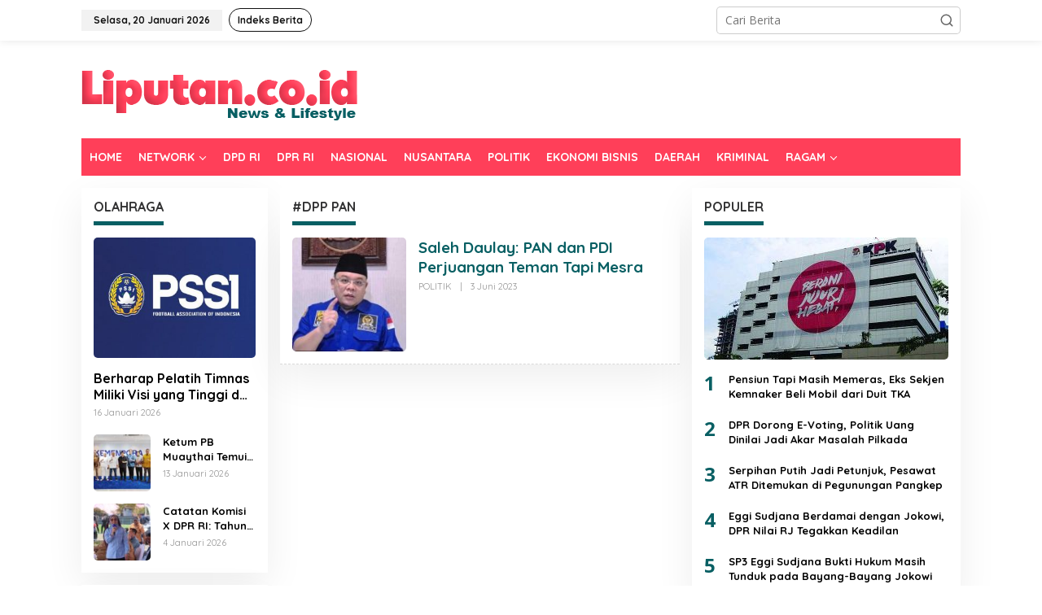

--- FILE ---
content_type: text/html; charset=UTF-8
request_url: https://liputan.co.id/tag/dpp-pan/
body_size: 11744
content:
<!DOCTYPE html>
<html lang="id">
<head itemscope="itemscope" itemtype="https://schema.org/WebSite">
<meta charset="UTF-8">
<meta name="viewport" content="width=device-width, initial-scale=1">
<meta name="theme-color" content="#ff3f59" />
	<link rel="profile" href="https://gmpg.org/xfn/11">

<meta name='robots' content='index, follow, max-image-preview:large, max-snippet:-1, max-video-preview:-1' />
	<style>img:is([sizes="auto" i], [sizes^="auto," i]) { contain-intrinsic-size: 3000px 1500px }</style>
	
	<!-- This site is optimized with the Yoast SEO plugin v26.4 - https://yoast.com/wordpress/plugins/seo/ -->
	<title>#DPP PAN - LIPUTAN.CO.ID</title>
	<link rel="canonical" href="https://liputan.co.id/tag/dpp-pan/" />
	<meta property="og:locale" content="id_ID" />
	<meta property="og:type" content="article" />
	<meta property="og:title" content="#DPP PAN - LIPUTAN.CO.ID" />
	<meta property="og:url" content="https://liputan.co.id/tag/dpp-pan/" />
	<meta property="og:site_name" content="LIPUTAN.CO.ID" />
	<meta name="twitter:card" content="summary_large_image" />
	<script type="application/ld+json" class="yoast-schema-graph">{"@context":"https://schema.org","@graph":[{"@type":"CollectionPage","@id":"https://liputan.co.id/tag/dpp-pan/","url":"https://liputan.co.id/tag/dpp-pan/","name":"#DPP PAN - LIPUTAN.CO.ID","isPartOf":{"@id":"https://liputan.co.id/#website"},"primaryImageOfPage":{"@id":"https://liputan.co.id/tag/dpp-pan/#primaryimage"},"image":{"@id":"https://liputan.co.id/tag/dpp-pan/#primaryimage"},"thumbnailUrl":"https://liputan.co.id/wp-content/uploads/2021/07/Saleh-Partaonan-Dauay-@vaksin.jpg","breadcrumb":{"@id":"https://liputan.co.id/tag/dpp-pan/#breadcrumb"},"inLanguage":"id"},{"@type":"ImageObject","inLanguage":"id","@id":"https://liputan.co.id/tag/dpp-pan/#primaryimage","url":"https://liputan.co.id/wp-content/uploads/2021/07/Saleh-Partaonan-Dauay-@vaksin.jpg","contentUrl":"https://liputan.co.id/wp-content/uploads/2021/07/Saleh-Partaonan-Dauay-@vaksin.jpg","width":1080,"height":729,"caption":"Wakil Ketua Umum DPP PAN. Dr. Saleh Partaonan Daulay. Foto: dokumen redaksi."},{"@type":"BreadcrumbList","@id":"https://liputan.co.id/tag/dpp-pan/#breadcrumb","itemListElement":[{"@type":"ListItem","position":1,"name":"Home","item":"https://liputan.co.id/"},{"@type":"ListItem","position":2,"name":"#DPP PAN"}]},{"@type":"WebSite","@id":"https://liputan.co.id/#website","url":"https://liputan.co.id/","name":"LIPUTAN.CO.ID","description":"News &amp; Lifestyle","potentialAction":[{"@type":"SearchAction","target":{"@type":"EntryPoint","urlTemplate":"https://liputan.co.id/?s={search_term_string}"},"query-input":{"@type":"PropertyValueSpecification","valueRequired":true,"valueName":"search_term_string"}}],"inLanguage":"id"}]}</script>
	<!-- / Yoast SEO plugin. -->


<link rel='dns-prefetch' href='//www.googletagmanager.com' />
<link rel='dns-prefetch' href='//fonts.googleapis.com' />
<link rel="alternate" type="application/rss+xml" title="LIPUTAN.CO.ID &raquo; Feed" href="https://liputan.co.id/feed/" />
<link rel="alternate" type="application/rss+xml" title="LIPUTAN.CO.ID &raquo; Umpan Komentar" href="https://liputan.co.id/comments/feed/" />
<link rel="alternate" type="application/rss+xml" title="LIPUTAN.CO.ID &raquo; #DPP PAN Umpan Tag" href="https://liputan.co.id/tag/dpp-pan/feed/" />
<script type="text/javascript">
/* <![CDATA[ */
window._wpemojiSettings = {"baseUrl":"https:\/\/s.w.org\/images\/core\/emoji\/16.0.1\/72x72\/","ext":".png","svgUrl":"https:\/\/s.w.org\/images\/core\/emoji\/16.0.1\/svg\/","svgExt":".svg","source":{"concatemoji":"https:\/\/liputan.co.id\/wp-includes\/js\/wp-emoji-release.min.js?ver=85674609b4bd96ceb8ab5808d6f290bc"}};
/*! This file is auto-generated */
!function(s,n){var o,i,e;function c(e){try{var t={supportTests:e,timestamp:(new Date).valueOf()};sessionStorage.setItem(o,JSON.stringify(t))}catch(e){}}function p(e,t,n){e.clearRect(0,0,e.canvas.width,e.canvas.height),e.fillText(t,0,0);var t=new Uint32Array(e.getImageData(0,0,e.canvas.width,e.canvas.height).data),a=(e.clearRect(0,0,e.canvas.width,e.canvas.height),e.fillText(n,0,0),new Uint32Array(e.getImageData(0,0,e.canvas.width,e.canvas.height).data));return t.every(function(e,t){return e===a[t]})}function u(e,t){e.clearRect(0,0,e.canvas.width,e.canvas.height),e.fillText(t,0,0);for(var n=e.getImageData(16,16,1,1),a=0;a<n.data.length;a++)if(0!==n.data[a])return!1;return!0}function f(e,t,n,a){switch(t){case"flag":return n(e,"\ud83c\udff3\ufe0f\u200d\u26a7\ufe0f","\ud83c\udff3\ufe0f\u200b\u26a7\ufe0f")?!1:!n(e,"\ud83c\udde8\ud83c\uddf6","\ud83c\udde8\u200b\ud83c\uddf6")&&!n(e,"\ud83c\udff4\udb40\udc67\udb40\udc62\udb40\udc65\udb40\udc6e\udb40\udc67\udb40\udc7f","\ud83c\udff4\u200b\udb40\udc67\u200b\udb40\udc62\u200b\udb40\udc65\u200b\udb40\udc6e\u200b\udb40\udc67\u200b\udb40\udc7f");case"emoji":return!a(e,"\ud83e\udedf")}return!1}function g(e,t,n,a){var r="undefined"!=typeof WorkerGlobalScope&&self instanceof WorkerGlobalScope?new OffscreenCanvas(300,150):s.createElement("canvas"),o=r.getContext("2d",{willReadFrequently:!0}),i=(o.textBaseline="top",o.font="600 32px Arial",{});return e.forEach(function(e){i[e]=t(o,e,n,a)}),i}function t(e){var t=s.createElement("script");t.src=e,t.defer=!0,s.head.appendChild(t)}"undefined"!=typeof Promise&&(o="wpEmojiSettingsSupports",i=["flag","emoji"],n.supports={everything:!0,everythingExceptFlag:!0},e=new Promise(function(e){s.addEventListener("DOMContentLoaded",e,{once:!0})}),new Promise(function(t){var n=function(){try{var e=JSON.parse(sessionStorage.getItem(o));if("object"==typeof e&&"number"==typeof e.timestamp&&(new Date).valueOf()<e.timestamp+604800&&"object"==typeof e.supportTests)return e.supportTests}catch(e){}return null}();if(!n){if("undefined"!=typeof Worker&&"undefined"!=typeof OffscreenCanvas&&"undefined"!=typeof URL&&URL.createObjectURL&&"undefined"!=typeof Blob)try{var e="postMessage("+g.toString()+"("+[JSON.stringify(i),f.toString(),p.toString(),u.toString()].join(",")+"));",a=new Blob([e],{type:"text/javascript"}),r=new Worker(URL.createObjectURL(a),{name:"wpTestEmojiSupports"});return void(r.onmessage=function(e){c(n=e.data),r.terminate(),t(n)})}catch(e){}c(n=g(i,f,p,u))}t(n)}).then(function(e){for(var t in e)n.supports[t]=e[t],n.supports.everything=n.supports.everything&&n.supports[t],"flag"!==t&&(n.supports.everythingExceptFlag=n.supports.everythingExceptFlag&&n.supports[t]);n.supports.everythingExceptFlag=n.supports.everythingExceptFlag&&!n.supports.flag,n.DOMReady=!1,n.readyCallback=function(){n.DOMReady=!0}}).then(function(){return e}).then(function(){var e;n.supports.everything||(n.readyCallback(),(e=n.source||{}).concatemoji?t(e.concatemoji):e.wpemoji&&e.twemoji&&(t(e.twemoji),t(e.wpemoji)))}))}((window,document),window._wpemojiSettings);
/* ]]> */
</script>
<link rel='stylesheet' id='dashicons-css' href='https://liputan.co.id/wp-includes/css/dashicons.min.css?ver=85674609b4bd96ceb8ab5808d6f290bc' type='text/css' media='all' />
<link rel='stylesheet' id='post-views-counter-frontend-css' href='https://liputan.co.id/wp-content/plugins/post-views-counter/css/frontend.css?ver=1.7.0' type='text/css' media='all' />
<style id='wp-emoji-styles-inline-css' type='text/css'>

	img.wp-smiley, img.emoji {
		display: inline !important;
		border: none !important;
		box-shadow: none !important;
		height: 1em !important;
		width: 1em !important;
		margin: 0 0.07em !important;
		vertical-align: -0.1em !important;
		background: none !important;
		padding: 0 !important;
	}
</style>
<link rel='stylesheet' id='newkarma-core-css' href='https://liputan.co.id/wp-content/plugins/newkarma-core/css/newkarma-core.css?ver=2.0.5' type='text/css' media='all' />
<link rel='stylesheet' id='newkarma-fonts-css' href='https://fonts.googleapis.com/css?family=Quicksand%3Aregular%2C700%2C300%7COpen+Sans%3Aregular%2Citalic%2C700%2C600%2C300%26subset%3Dlatin%2C&#038;ver=2.0.7' type='text/css' media='all' />
<link rel='stylesheet' id='newkarma-style-css' href='https://liputan.co.id/wp-content/themes/newkarma/style.css?ver=2.0.7' type='text/css' media='all' />
<style id='newkarma-style-inline-css' type='text/css'>
body{color:#323233;font-family:"Open Sans","Helvetica", Arial;font-weight:500;font-size:14px;}h1.entry-title{color:#ff3f59;}kbd,a.button,button,.button,button.button,input[type="button"],input[type="reset"],input[type="submit"],.tagcloud a,.tagcloud ul,.prevnextpost-links a .prevnextpost,.page-links .page-link-number,ul.page-numbers li span.page-numbers,.sidr,#navigationamp,.gmr_widget_content ul.gmr-tabs,.index-page-numbers,.cat-links-bg{background-color:#ff3f59;}blockquote,a.button,button,.button,button.button,input[type="button"],input[type="reset"],input[type="submit"],.gmr-theme div.sharedaddy h3.sd-title:before,.gmr_widget_content ul.gmr-tabs li a,.bypostauthor > .comment-body{border-color:#ff3f59;}.gmr-meta-topic a,.newkarma-rp-widget .rp-number,.gmr-owl-carousel .gmr-slide-topic a,.tab-comment-number{color:#085f63;}.page-title span,h3.comment-reply-title,.widget-title span,.gmr_widget_content ul.gmr-tabs li a.js-tabs__title-active{border-color:#085f63;}.gmr-menuwrap #primary-menu > li > a:hover,.gmr-menuwrap #primary-menu > li.page_item_has_children:hover > a,.gmr-menuwrap #primary-menu > li.menu-item-has-children:hover > a,.gmr-mainmenu #primary-menu > li:hover > a,.gmr-mainmenu #primary-menu > .current-menu-item > a,.gmr-mainmenu #primary-menu > .current-menu-ancestor > a,.gmr-mainmenu #primary-menu > .current_page_item > a,.gmr-mainmenu #primary-menu > .current_page_ancestor > a{box-shadow:inset 0px -5px 0px 0px#085f63;}.tab-content .newkarma-rp-widget .rp-number,.owl-theme .owl-controls .owl-page.active span{background-color:#085f63;}a{color:#000000;}a:hover,a:focus,a:active{color:#e54e2c;}.site-title a{color:#ff0000;}.site-description{color:#999999;}.gmr-menuwrap,.gmr-sticky .top-header.sticky-menu,.gmr-mainmenu #primary-menu .sub-menu,.gmr-mainmenu #primary-menu .children{background-color:#ff3f59;}#gmr-responsive-menu,.gmr-mainmenu #primary-menu > li > a,.gmr-mainmenu #primary-menu .sub-menu a,.gmr-mainmenu #primary-menu .children a,.sidr ul li ul li a,.sidr ul li a,#navigationamp ul li ul li a,#navigationamp ul li a{color:#ffffff;}.gmr-mainmenu #primary-menu > li.menu-border > a span,.gmr-mainmenu #primary-menu > li.page_item_has_children > a:after,.gmr-mainmenu #primary-menu > li.menu-item-has-children > a:after,.gmr-mainmenu #primary-menu .sub-menu > li.page_item_has_children > a:after,.gmr-mainmenu #primary-menu .sub-menu > li.menu-item-has-children > a:after,.gmr-mainmenu #primary-menu .children > li.page_item_has_children > a:after,.gmr-mainmenu #primary-menu .children > li.menu-item-has-children > a:after{border-color:#ffffff;}#gmr-responsive-menu:hover,.gmr-mainmenu #primary-menu > li:hover > a,.gmr-mainmenu #primary-menu .current-menu-item > a,.gmr-mainmenu #primary-menu .current-menu-ancestor > a,.gmr-mainmenu #primary-menu .current_page_item > a,.gmr-mainmenu #primary-menu .current_page_ancestor > a,.sidr ul li ul li a:hover,.sidr ul li a:hover{color:#ffffff;}.gmr-mainmenu #primary-menu > li.menu-border:hover > a span,.gmr-mainmenu #primary-menu > li.menu-border.current-menu-item > a span,.gmr-mainmenu #primary-menu > li.menu-border.current-menu-ancestor > a span,.gmr-mainmenu #primary-menu > li.menu-border.current_page_item > a span,.gmr-mainmenu #primary-menu > li.menu-border.current_page_ancestor > a span,.gmr-mainmenu #primary-menu > li.page_item_has_children:hover > a:after,.gmr-mainmenu #primary-menu > li.menu-item-has-children:hover > a:after{border-color:#ffffff;}.gmr-mainmenu #primary-menu > li:hover > a,.gmr-mainmenu #primary-menu .current-menu-item > a,.gmr-mainmenu #primary-menu .current-menu-ancestor > a,.gmr-mainmenu #primary-menu .current_page_item > a,.gmr-mainmenu #primary-menu .current_page_ancestor > a{background-color:#00b5b2;}.gmr-secondmenuwrap,.gmr-secondmenu #primary-menu .sub-menu,.gmr-secondmenu #primary-menu .children{background-color:#ffffff;}.gmr-secondmenu #primary-menu > li > a,.gmr-secondmenu #primary-menu .sub-menu a,.gmr-secondmenu #primary-menu .children a{color:#444444;}.gmr-secondmenu #primary-menu > li.page_item_has_children > a:after,.gmr-secondmenu #primary-menu > li.menu-item-has-children > a:after,.gmr-secondmenu #primary-menu .sub-menu > li.page_item_has_children > a:after,.gmr-secondmenu #primary-menu .sub-menu > li.menu-item-has-children > a:after,.gmr-secondmenu #primary-menu .children > li.page_item_has_children > a:after,.gmr-secondmenu #primary-menu .children > li.menu-item-has-children > a:after{border-color:#444444;}.gmr-topnavwrap{background-color:#ffffff;}#gmr-topnavresponsive-menu svg,.gmr-topnavmenu #primary-menu > li > a,.gmr-top-date,.search-trigger .gmr-icon{color:#111111;}.gmr-topnavmenu #primary-menu > li.menu-border > a span,.gmr-topnavmenu #primary-menu > li.page_item_has_children > a:after,.gmr-topnavmenu #primary-menu > li.menu-item-has-children > a:after,.gmr-topnavmenu #primary-menu .sub-menu > li.page_item_has_children > a:after,.gmr-topnavmenu #primary-menu .sub-menu > li.menu-item-has-children > a:after,.gmr-topnavmenu #primary-menu .children > li.page_item_has_children > a:after,.gmr-topnavmenu #primary-menu .children > li.menu-item-has-children > a:after{border-color:#111111;}#gmr-topnavresponsive-menu:hover,.gmr-topnavmenu #primary-menu > li:hover > a,.gmr-topnavmenu #primary-menu .current-menu-item > a,.gmr-topnavmenu #primary-menu .current-menu-ancestor > a,.gmr-topnavmenu #primary-menu .current_page_item > a,.gmr-topnavmenu #primary-menu .current_page_ancestor > a,.gmr-social-icon ul > li > a:hover{color:#ff0000;}.gmr-topnavmenu #primary-menu > li.menu-border:hover > a span,.gmr-topnavmenu #primary-menu > li.menu-border.current-menu-item > a span,.gmr-topnavmenu #primary-menu > li.menu-border.current-menu-ancestor > a span,.gmr-topnavmenu #primary-menu > li.menu-border.current_page_item > a span,.gmr-topnavmenu #primary-menu > li.menu-border.current_page_ancestor > a span,.gmr-topnavmenu #primary-menu > li.page_item_has_children:hover > a:after,.gmr-topnavmenu #primary-menu > li.menu-item-has-children:hover > a:after{border-color:#ff0000;}.gmr-owl-carousel .gmr-slide-title a{color:#ffffff;}.gmr-owl-carousel .item:hover .gmr-slide-title a{color:#cccccc;}.site-main-single{background-color:#ffffff;}.gmr-related-infinite .view-more-button:hover{color:#ffffff;}.site-main-archive{background-color:#ffffff;}ul.page-numbers li span.page-numbers{color:#ffffff;}.site-main-archive,a.read-more{color:#323233;}.site-main-archive h2.entry-title a,.site-main-archive .gmr-ajax-text{color:#085f63;}.site-main-archive .gmr-archive:hover h2.entry-title a{color:#ff3f59;}.gmr-focus-news.gmr-focus-gallery h2.entry-title a,.item .gmr-slide-title a,.newkarma-rp-widget .gmr-rp-bigthumbnail .gmr-rp-bigthumb-content .title-bigthumb{color:#ffffff;}.gmr-focus-news.gmr-focus-gallery:hover h2.entry-title a,.item:hover .gmr-slide-title a,.newkarma-rp-widget .gmr-rp-bigthumbnail:hover .gmr-rp-bigthumb-content .title-bigthumb{color:#ffff00;}h1,h2,h3,h4,h5,h6,.heading-font,.menu,.rp-title,.rsswidget,.gmr-metacontent,.gmr-metacontent-single,.gmr-ajax-text,.view-more-button,ul.single-social-icon li.social-text,.page-links,.gmr-top-date,ul.page-numbers li{font-family:"Quicksand","Helvetica", Arial;}.entry-content-single{font-size:16px;}h1{font-size:30px;}h2{font-size:26px;}h3{font-size:24px;}h4{font-size:22px;}h5{font-size:20px;}h6{font-size:18px;}.site-footer{background-color:#ff3f59;color:#ffffff;}ul.footer-social-icon li a{color:#ffffff;}ul.footer-social-icon li a,.footer-content{border-color:#ffffff;}ul.footer-social-icon li a:hover{color:#999;border-color:#999;}.site-footer a{color:#d7d7d7;}.site-footer a:hover{color:#999;}
</style>

<!-- Potongan tag Google (gtag.js) ditambahkan oleh Site Kit -->
<!-- Snippet Google Analytics telah ditambahkan oleh Site Kit -->
<script type="text/javascript" src="https://www.googletagmanager.com/gtag/js?id=GT-57SQGTT" id="google_gtagjs-js" async></script>
<script type="text/javascript" id="google_gtagjs-js-after">
/* <![CDATA[ */
window.dataLayer = window.dataLayer || [];function gtag(){dataLayer.push(arguments);}
gtag("set","linker",{"domains":["liputan.co.id"]});
gtag("js", new Date());
gtag("set", "developer_id.dZTNiMT", true);
gtag("config", "GT-57SQGTT");
/* ]]> */
</script>
<link rel="https://api.w.org/" href="https://liputan.co.id/wp-json/" /><link rel="alternate" title="JSON" type="application/json" href="https://liputan.co.id/wp-json/wp/v2/tags/25487" /><meta name="generator" content="Site Kit by Google 1.166.0" /><script async src="https://pagead2.googlesyndication.com/pagead/js/adsbygoogle.js?client=ca-pub-9122401333086795"
     crossorigin="anonymous"></script>

<!-- Facebook Pixel Code -->
<script>
!function(f,b,e,v,n,t,s)
{if(f.fbq)return;n=f.fbq=function(){n.callMethod?
n.callMethod.apply(n,arguments):n.queue.push(arguments)};
if(!f._fbq)f._fbq=n;n.push=n;n.loaded=!0;n.version='2.0';
n.queue=[];t=b.createElement(e);t.async=!0;
t.src=v;s=b.getElementsByTagName(e)[0];
s.parentNode.insertBefore(t,s)}(window, document,'script',
'https://connect.facebook.net/en_US/fbevents.js');
fbq('init', '1204996129862627');
fbq('track', 'PageView');
</script>
<noscript><img height="1" width="1" style="display:none"
src="https://www.facebook.com/tr?id=1204996129862627&ev=PageView&noscript=1"
/></noscript>
<!-- End Facebook Pixel Code -->      <meta name="onesignal" content="wordpress-plugin"/>
            <script>

      window.OneSignalDeferred = window.OneSignalDeferred || [];

      OneSignalDeferred.push(function(OneSignal) {
        var oneSignal_options = {};
        window._oneSignalInitOptions = oneSignal_options;

        oneSignal_options['serviceWorkerParam'] = { scope: '/' };
oneSignal_options['serviceWorkerPath'] = 'OneSignalSDKWorker.js.php';

        OneSignal.Notifications.setDefaultUrl("https://liputan.co.id");

        oneSignal_options['wordpress'] = true;
oneSignal_options['appId'] = '3150137b-de60-4f65-ac5e-2f3ed010584e';
oneSignal_options['allowLocalhostAsSecureOrigin'] = true;
oneSignal_options['welcomeNotification'] = { };
oneSignal_options['welcomeNotification']['disable'] = true;
oneSignal_options['path'] = "https://liputan.co.id/wp-content/plugins/onesignal-free-web-push-notifications/sdk_files/";
oneSignal_options['persistNotification'] = true;
oneSignal_options['promptOptions'] = { };
oneSignal_options['promptOptions']['actionMessage'] = "Dapatkan Update Berita Terbaru Klik Berlangganan";
oneSignal_options['promptOptions']['acceptButtonText'] = "Berlangganan";
oneSignal_options['promptOptions']['cancelButtonText'] = "Tidak";
oneSignal_options['promptOptions']['siteName'] = "https://www.liputan.co.id";
              OneSignal.init(window._oneSignalInitOptions);
              OneSignal.Slidedown.promptPush()      });

      function documentInitOneSignal() {
        var oneSignal_elements = document.getElementsByClassName("OneSignal-prompt");

        var oneSignalLinkClickHandler = function(event) { OneSignal.Notifications.requestPermission(); event.preventDefault(); };        for(var i = 0; i < oneSignal_elements.length; i++)
          oneSignal_elements[i].addEventListener('click', oneSignalLinkClickHandler, false);
      }

      if (document.readyState === 'complete') {
           documentInitOneSignal();
      }
      else {
           window.addEventListener("load", function(event){
               documentInitOneSignal();
          });
      }
    </script>
<style type="text/css" id="custom-background-css">
body.custom-background { background-color: #ffffff; }
</style>
	<link rel="icon" href="https://liputan.co.id/wp-content/uploads/2019/03/cropped-LOGO-LIPUTAN-L-copy-2-32x32.jpg" sizes="32x32" />
<link rel="icon" href="https://liputan.co.id/wp-content/uploads/2019/03/cropped-LOGO-LIPUTAN-L-copy-2-192x192.jpg" sizes="192x192" />
<link rel="apple-touch-icon" href="https://liputan.co.id/wp-content/uploads/2019/03/cropped-LOGO-LIPUTAN-L-copy-2-180x180.jpg" />
<meta name="msapplication-TileImage" content="https://liputan.co.id/wp-content/uploads/2019/03/cropped-LOGO-LIPUTAN-L-copy-2-270x270.jpg" />
		<style type="text/css" id="wp-custom-css">
			.newkarma-rp-widget .rp-number{
    background-color: #085f6300;
}

.tab-content .newkarma-rp-widget .rp-number {
    color: #085f63 !important;
    background-color: #085f6300;
    width: 28px;
    height: 28px;
    line-height: 28px;
    text-align: center;
    -webkit-border-radius: 50% !important;
    -moz-border-radius: 50% !important;
    border-radius: 50% !important;
    font-weight: 800 !important;
    font-size: 24px !important;
}

h2.entry-title {
    font-size: 19px;
}

@media (max-width: 767px){
.entry-header h1.title, .entry-header h1.entry-title {
    font-size: 24px;
    line-height: 26px;
    /* font-weight: 700; */
}
}

div.pop-inside {
    background-color: #f9f9f9;
}

wpra-item-list.rss-aggregator  {
    background-color: #f9f9f9;
}

img {
    border-radius: 5px;
}		</style>
		</head>

<body class="archive tag tag-dpp-pan tag-25487 custom-background wp-theme-newkarma gmr-theme gmr-sticky group-blog hfeed" itemscope="itemscope" itemtype="https://schema.org/WebPage">

<a class="skip-link screen-reader-text" href="#main">Lewati ke konten</a>


<div class="gmr-topnavwrap clearfix">
	<div class="container-topnav">
		<div class="list-flex">
								<div class="row-flex gmr-table-date">
						<span class="gmr-top-date" data-lang="id"></span>
					</div>
					
			<div class="row-flex gmr-table-menu">
								<a id="gmr-topnavresponsive-menu" href="#menus" title="Menus" rel="nofollow"><svg xmlns="http://www.w3.org/2000/svg" xmlns:xlink="http://www.w3.org/1999/xlink" aria-hidden="true" role="img" width="1em" height="1em" preserveAspectRatio="xMidYMid meet" viewBox="0 0 24 24"><path d="M4 6h16v2H4zm0 5h16v2H4zm0 5h16v2H4z" fill="currentColor"/></svg></a>
				<div class="close-topnavmenu-wrap"><a id="close-topnavmenu-button" rel="nofollow" href="#"><svg xmlns="http://www.w3.org/2000/svg" xmlns:xlink="http://www.w3.org/1999/xlink" aria-hidden="true" role="img" width="1em" height="1em" preserveAspectRatio="xMidYMid meet" viewBox="0 0 1024 1024"><path d="M685.4 354.8c0-4.4-3.6-8-8-8l-66 .3L512 465.6l-99.3-118.4l-66.1-.3c-4.4 0-8 3.5-8 8c0 1.9.7 3.7 1.9 5.2l130.1 155L340.5 670a8.32 8.32 0 0 0-1.9 5.2c0 4.4 3.6 8 8 8l66.1-.3L512 564.4l99.3 118.4l66 .3c4.4 0 8-3.5 8-8c0-1.9-.7-3.7-1.9-5.2L553.5 515l130.1-155c1.2-1.4 1.8-3.3 1.8-5.2z" fill="currentColor"/><path d="M512 65C264.6 65 64 265.6 64 513s200.6 448 448 448s448-200.6 448-448S759.4 65 512 65zm0 820c-205.4 0-372-166.6-372-372s166.6-372 372-372s372 166.6 372 372s-166.6 372-372 372z" fill="currentColor"/></svg></a></div>
				<nav id="site-navigation" class="gmr-topnavmenu pull-right" role="navigation" itemscope="itemscope" itemtype="https://schema.org/SiteNavigationElement">
					<ul id="primary-menu" class="menu"><li id="menu-item-1368306" class="menu-border menu-item menu-item-type-post_type menu-item-object-page menu-item-1368306"><a href="https://liputan.co.id/indeks-berita/" itemprop="url"><span itemprop="name">Indeks Berita</span></a></li>
</ul>				</nav><!-- #site-navigation -->
							</div>
			<div class="row-flex gmr-menu-mobile-wrap text-center">
				<div class="only-mobile gmr-mobilelogo"><div class="gmr-logo"><a href="https://liputan.co.id/" class="custom-logo-link" itemprop="url" title="LIPUTAN.CO.ID"><img src="https://liputan.co.id/wp-content/uploads/2019/06/logo-liputan.png" alt="LIPUTAN.CO.ID" title="LIPUTAN.CO.ID" /></a></div></div>			</div>
			<div class="row-flex gmr-table-search last-row">
									<div class="gmr-search-btn">
								<a id="search-menu-button" class="topnav-button gmr-search-icon" href="#" rel="nofollow"><svg xmlns="http://www.w3.org/2000/svg" aria-hidden="true" role="img" width="1em" height="1em" preserveAspectRatio="xMidYMid meet" viewBox="0 0 24 24"><path fill="none" stroke="currentColor" stroke-linecap="round" stroke-width="2" d="m21 21l-4.486-4.494M19 10.5a8.5 8.5 0 1 1-17 0a8.5 8.5 0 0 1 17 0Z"/></svg></a>
								<div id="search-dropdown-container" class="search-dropdown search">
								<form method="get" class="gmr-searchform searchform" action="https://liputan.co.id/">
									<input type="text" name="s" id="s" placeholder="Cari Berita" />
								</form>
								</div>
							</div><div class="gmr-search">
							<form method="get" class="gmr-searchform searchform" action="https://liputan.co.id/">
								<input type="text" name="s" id="s" placeholder="Cari Berita" />
								<button type="submit" role="button" aria-label="Submit" class="gmr-search-submit"><svg xmlns="http://www.w3.org/2000/svg" xmlns:xlink="http://www.w3.org/1999/xlink" aria-hidden="true" role="img" width="1em" height="1em" preserveAspectRatio="xMidYMid meet" viewBox="0 0 24 24"><g fill="none" stroke="currentColor" stroke-width="2" stroke-linecap="round" stroke-linejoin="round"><circle cx="11" cy="11" r="8"/><path d="M21 21l-4.35-4.35"/></g></svg></button>
							</form>
						</div>			</div>
		</div>

			</div>
</div>

	<div class="container">
		<div class="clearfix gmr-headwrapper">
			<div class="gmr-logo"><a href="https://liputan.co.id/" class="custom-logo-link" itemprop="url" title="LIPUTAN.CO.ID"><img src="https://liputan.co.id/wp-content/uploads/2019/06/logo-liputan.png" alt="LIPUTAN.CO.ID" title="LIPUTAN.CO.ID" /></a></div>					</div>
	</div>

	<header id="masthead" class="site-header" role="banner" itemscope="itemscope" itemtype="https://schema.org/WPHeader">
		<div class="top-header">
			<div class="container">
				<div class="gmr-menuwrap clearfix">
					<nav id="site-navigation" class="gmr-mainmenu" role="navigation" itemscope="itemscope" itemtype="https://schema.org/SiteNavigationElement">
						<ul id="primary-menu" class="menu"><li id="menu-item-1459232" class="menu-item menu-item-type-custom menu-item-object-custom menu-item-home menu-item-1459232"><a href="https://liputan.co.id/" itemprop="url"><span itemprop="name">HOME</span></a></li>
<li id="menu-item-1381474" class="menu-item menu-item-type-custom menu-item-object-custom menu-item-has-children menu-item-1381474"><a href="#" itemprop="url"><span itemprop="name">NETWORK</span></a>
<ul class="sub-menu">
	<li id="menu-item-1389138" class="menu-item menu-item-type-custom menu-item-object-custom menu-item-1389138"><a href="http://maluku.liputan.co.id" itemprop="url"><span itemprop="name">LIPUTAN MALUKU</span></a></li>
	<li id="menu-item-1381475" class="menu-item menu-item-type-custom menu-item-object-custom menu-item-1381475"><a href="http://malteng.liputan.co.id" itemprop="url"><span itemprop="name">LIPUTAN MALTENG</span></a></li>
	<li id="menu-item-1381476" class="menu-item menu-item-type-custom menu-item-object-custom menu-item-1381476"><a href="http://sula.liputan.co.id" itemprop="url"><span itemprop="name">LIPUTAN SULA</span></a></li>
	<li id="menu-item-1381477" class="menu-item menu-item-type-custom menu-item-object-custom menu-item-1381477"><a href="http://sbb.liputan.co.id" itemprop="url"><span itemprop="name">LIPUTAN SBB</span></a></li>
	<li id="menu-item-1381478" class="menu-item menu-item-type-custom menu-item-object-custom menu-item-1381478"><a href="http://sbt.liputan.co.id" itemprop="url"><span itemprop="name">LIPUTAN SBT</span></a></li>
	<li id="menu-item-1381479" class="menu-item menu-item-type-custom menu-item-object-custom menu-item-1381479"><a href="http://buru.liputan.co.id" itemprop="url"><span itemprop="name">LIPUTAN BURU</span></a></li>
	<li id="menu-item-1381480" class="menu-item menu-item-type-custom menu-item-object-custom menu-item-1381480"><a href="http://kilasmaluku.liputan.co.id" itemprop="url"><span itemprop="name">KILAS MALUKU</span></a></li>
</ul>
</li>
<li id="menu-item-188890" class="menu-item menu-item-type-taxonomy menu-item-object-category menu-item-188890"><a href="https://liputan.co.id/category/dpd-ri/" itemprop="url"><span itemprop="name">DPD RI</span></a></li>
<li id="menu-item-1406195" class="menu-item menu-item-type-taxonomy menu-item-object-category menu-item-1406195"><a href="https://liputan.co.id/category/dpr-ri/" itemprop="url"><span itemprop="name">DPR RI</span></a></li>
<li id="menu-item-185187" class="mega-dropdown menu-item menu-item-type-taxonomy menu-item-object-category menu-item-185187"><a href="https://liputan.co.id/category/nasional/" itemprop="url"><span itemprop="name">NASIONAL</span></a></li>
<li id="menu-item-185188" class="mega-dropdown menu-item menu-item-type-taxonomy menu-item-object-category menu-item-185188"><a href="https://liputan.co.id/category/nusantara/" itemprop="url"><span itemprop="name">NUSANTARA</span></a></li>
<li id="menu-item-1368292" class="menu-item menu-item-type-taxonomy menu-item-object-category menu-item-1368292"><a href="https://liputan.co.id/category/politik/" itemprop="url"><span itemprop="name">POLITIK</span></a></li>
<li id="menu-item-1368293" class="menu-item menu-item-type-taxonomy menu-item-object-category menu-item-1368293"><a href="https://liputan.co.id/category/ekonomi-bisnis/" itemprop="url"><span itemprop="name">EKONOMI BISNIS</span></a></li>
<li id="menu-item-1427126" class="menu-item menu-item-type-taxonomy menu-item-object-category menu-item-1427126"><a href="https://liputan.co.id/category/daerah/" itemprop="url"><span itemprop="name">DAERAH</span></a></li>
<li id="menu-item-1427127" class="menu-item menu-item-type-taxonomy menu-item-object-category menu-item-1427127"><a href="https://liputan.co.id/category/kriminal/" itemprop="url"><span itemprop="name">KRIMINAL</span></a></li>
<li id="menu-item-1427128" class="menu-item menu-item-type-custom menu-item-object-custom menu-item-has-children menu-item-1427128"><a href="#" itemprop="url"><span itemprop="name">RAGAM</span></a>
<ul class="sub-menu">
	<li id="menu-item-185189" class="mega-dropdown menu-item menu-item-type-taxonomy menu-item-object-category menu-item-185189"><a href="https://liputan.co.id/category/olahraga/" itemprop="url"><span itemprop="name">OLAHRAGA</span></a></li>
	<li id="menu-item-185191" class="mega-dropdown menu-item menu-item-type-taxonomy menu-item-object-category menu-item-185191"><a href="https://liputan.co.id/category/teknologi/" itemprop="url"><span itemprop="name">TEKNOLOGI</span></a></li>
	<li id="menu-item-185186" class="mega-dropdown menu-item menu-item-type-taxonomy menu-item-object-category menu-item-185186"><a href="https://liputan.co.id/category/gayahidup/" itemprop="url"><span itemprop="name">GAYA HIDUP</span></a></li>
	<li id="menu-item-1427129" class="menu-item menu-item-type-taxonomy menu-item-object-category menu-item-1427129"><a href="https://liputan.co.id/category/hiburan/" itemprop="url"><span itemprop="name">HIBURAN</span></a></li>
	<li id="menu-item-1455118" class="menu-item menu-item-type-taxonomy menu-item-object-category menu-item-1455118"><a href="https://liputan.co.id/category/foto/" itemprop="url"><span itemprop="name">FOTO</span></a></li>
</ul>
</li>
</ul>					</nav><!-- #site-navigation -->
				</div>
							</div>
		</div><!-- .top-header -->
	</header><!-- #masthead -->


<div class="site inner-wrap" id="site-container">
		<div id="content" class="gmr-content">
				<div class="container">
			<div class="row">

<div id="primary" class="content-area col-md-content">

			
		<div class="row">
<aside id="secondary" class="widget-area col-md-sb-l pos-sticky" role="complementary" >
	<div id="newkarma-rp-2" class="widget newkarma-widget-post"><h3 class="widget-title"><span>OLAHRAGA</span></h3>
			<div class="newkarma-rp-widget">
				<div class="newkarma-rp">
					<ul>
														<li class="has-post-thumbnail clearfix">
									<div class="content-big-thumbnail"><a href="https://liputan.co.id/2026/01/berharap-pelatih-timnas-miliki-visi-yang-tinggi-dan-ideal/" itemprop="url" title="Tautan ke: Berharap Pelatih Timnas Miliki Visi yang Tinggi dan Ideal" rel="bookmark"><img width="240" height="178" src="https://liputan.co.id/wp-content/uploads/2018/10/Logo-PSSI.jpg" class="attachment-large size-large wp-post-image" alt="" decoding="async" srcset="https://liputan.co.id/wp-content/uploads/2018/10/Logo-PSSI.jpg 670w, https://liputan.co.id/wp-content/uploads/2018/10/Logo-PSSI-300x223.jpg 300w" sizes="(max-width: 240px) 100vw, 240px" title="Logo PSSI" /></a></div>								<div class="gmr-rp-big-content">
									<a href="https://liputan.co.id/2026/01/berharap-pelatih-timnas-miliki-visi-yang-tinggi-dan-ideal/" class="rp-title" itemprop="url" title="Tautan ke: Berharap Pelatih Timnas Miliki Visi yang Tinggi dan Ideal">Berharap Pelatih Timnas Miliki Visi yang Tinggi dan Ideal</a>									<div class="gmr-metacontent">
										<div class="date-links">16 Januari 2026</div>									</div>
								</div>
							</li>
																						<li class="has-post-thumbnail clearfix">
									<div class="content-thumbnail"><a href="https://liputan.co.id/2026/01/ketum-pb-muaythai-temui-menpora-laporkan-agenda-kerja-olahraga-muaythai/" itemprop="url" title="Tautan ke: Ketum PB Muaythai Temui Menpora, Laporkan Agenda Kerja Olahraga Muaythai" rel="bookmark"><img width="90" height="90" src="https://liputan.co.id/wp-content/uploads/2026/01/LaNyalla-Muaythai-90x90.jpg" class="attachment-thumbnail size-thumbnail wp-post-image" alt="" decoding="async" srcset="https://liputan.co.id/wp-content/uploads/2026/01/LaNyalla-Muaythai-90x90.jpg 90w, https://liputan.co.id/wp-content/uploads/2026/01/LaNyalla-Muaythai-150x150.jpg 150w" sizes="(max-width: 90px) 100vw, 90px" title="LaNyalla Muaythai" /></a></div>								<div class="gmr-rp-content">
									<a href="https://liputan.co.id/2026/01/ketum-pb-muaythai-temui-menpora-laporkan-agenda-kerja-olahraga-muaythai/" class="rp-title" itemprop="url" title="Tautan ke: Ketum PB Muaythai Temui Menpora, Laporkan Agenda Kerja Olahraga Muaythai">Ketum PB Muaythai Temui Menpora, Laporkan Agenda Kerja Olahraga Muaythai</a>									<div class="gmr-metacontent">
										<div class="date-links">13 Januari 2026</div>									</div>
								</div>
							</li>
																						<li class="has-post-thumbnail clearfix">
									<div class="content-thumbnail"><a href="https://liputan.co.id/2026/01/catatan-komisi-x-dpr-ri-tahun-baru-pelatih-baru-era-baru-sepak-bola-nasional/" itemprop="url" title="Tautan ke: Catatan Komisi X DPR RI: Tahun Baru, Pelatih Baru, Era Baru Sepak Bola Nasional" rel="bookmark"><img width="90" height="90" src="https://liputan.co.id/wp-content/uploads/2026/01/Hetifah-Sjaifudian-90x90.jpg" class="attachment-thumbnail size-thumbnail wp-post-image" alt="" decoding="async" srcset="https://liputan.co.id/wp-content/uploads/2026/01/Hetifah-Sjaifudian-90x90.jpg 90w, https://liputan.co.id/wp-content/uploads/2026/01/Hetifah-Sjaifudian-150x150.jpg 150w" sizes="(max-width: 90px) 100vw, 90px" title="Hetifah Sjaifudian" /></a></div>								<div class="gmr-rp-content">
									<a href="https://liputan.co.id/2026/01/catatan-komisi-x-dpr-ri-tahun-baru-pelatih-baru-era-baru-sepak-bola-nasional/" class="rp-title" itemprop="url" title="Tautan ke: Catatan Komisi X DPR RI: Tahun Baru, Pelatih Baru, Era Baru Sepak Bola Nasional">Catatan Komisi X DPR RI: Tahun Baru, Pelatih Baru, Era Baru Sepak Bola Nasional</a>									<div class="gmr-metacontent">
										<div class="date-links">4 Januari 2026</div>									</div>
								</div>
							</li>
																			</ul>
				</div>
			</div>
		</div><div id="newkarma-rp-4" class="widget newkarma-widget-post"><h3 class="widget-title"><span>TEKNO</span></h3>			<div class="newkarma-rp-widget">
				<div class="newkarma-rp">
					<ul>
													<li class="has-post-thumbnail clearfix">
								<div class="content-thumbnail"><a href="https://liputan.co.id/2025/08/luncurkan-jdih-ios-produk-hukum-dpd-ri-ada-dalam-genggaman/" itemprop="url" title="Tautan ke: Luncurkan JDIH iOS, Produk Hukum DPD RI Ada Dalam Genggaman" rel="bookmark"><img width="90" height="90" src="https://liputan.co.id/wp-content/uploads/2025/08/M-Iqbal-90x90.jpg" class="attachment-thumbnail size-thumbnail wp-post-image" alt="" decoding="async" srcset="https://liputan.co.id/wp-content/uploads/2025/08/M-Iqbal-90x90.jpg 90w, https://liputan.co.id/wp-content/uploads/2025/08/M-Iqbal-150x150.jpg 150w" sizes="(max-width: 90px) 100vw, 90px" title="M Iqbal" /></a></div>								<div class="gmr-rp-content">
									<a href="https://liputan.co.id/2025/08/luncurkan-jdih-ios-produk-hukum-dpd-ri-ada-dalam-genggaman/" class="rp-title" itemprop="url" title="Tautan ke: Luncurkan JDIH iOS, Produk Hukum DPD RI Ada Dalam Genggaman">Luncurkan JDIH iOS, Produk Hukum DPD RI Ada Dalam Genggaman</a>									<div class="gmr-metacontent">
										<div class="date-links">4 Agustus 2025</div>									</div>
								</div>
							</li>
														<li class="has-post-thumbnail clearfix">
								<div class="content-thumbnail"><a href="https://liputan.co.id/2024/09/kemhan-launching-ceremony-kapal-bho-ocean-going/" itemprop="url" title="Tautan ke: Kemhan Launching Ceremony Kapal BHO Ocean Going" rel="bookmark"><img width="90" height="90" src="https://liputan.co.id/wp-content/uploads/2024/09/Kapal-Bantu-Hidro-Oseanografi-90x90.jpg" class="attachment-thumbnail size-thumbnail wp-post-image" alt="" decoding="async" srcset="https://liputan.co.id/wp-content/uploads/2024/09/Kapal-Bantu-Hidro-Oseanografi-90x90.jpg 90w, https://liputan.co.id/wp-content/uploads/2024/09/Kapal-Bantu-Hidro-Oseanografi-150x150.jpg 150w" sizes="(max-width: 90px) 100vw, 90px" title="Kapal Bantu Hidro Oseanografi" /></a></div>								<div class="gmr-rp-content">
									<a href="https://liputan.co.id/2024/09/kemhan-launching-ceremony-kapal-bho-ocean-going/" class="rp-title" itemprop="url" title="Tautan ke: Kemhan Launching Ceremony Kapal BHO Ocean Going">Kemhan Launching Ceremony Kapal BHO Ocean Going</a>									<div class="gmr-metacontent">
										<div class="date-links">25 September 2024</div>									</div>
								</div>
							</li>
														<li class="has-post-thumbnail clearfix">
								<div class="content-thumbnail"><a href="https://liputan.co.id/2024/05/bamsoet-kukuhkan-pb-persatuan-robotik-seluruh-indonesia/" itemprop="url" title="Tautan ke: Bamsoet Kukuhkan PB Persatuan Robotik Seluruh Indonesia" rel="bookmark"><img width="90" height="90" src="https://liputan.co.id/wp-content/uploads/2024/05/Dwi-Nugroho-Marsudianto-Wahyu-Hidayat-Bambang-Soesatyo-90x90.jpg" class="attachment-thumbnail size-thumbnail wp-post-image" alt="" decoding="async" srcset="https://liputan.co.id/wp-content/uploads/2024/05/Dwi-Nugroho-Marsudianto-Wahyu-Hidayat-Bambang-Soesatyo-90x90.jpg 90w, https://liputan.co.id/wp-content/uploads/2024/05/Dwi-Nugroho-Marsudianto-Wahyu-Hidayat-Bambang-Soesatyo-150x150.jpg 150w" sizes="(max-width: 90px) 100vw, 90px" title="Dwi Nugroho Marsudianto Wahyu Hidayat Bambang Soesatyo" /></a></div>								<div class="gmr-rp-content">
									<a href="https://liputan.co.id/2024/05/bamsoet-kukuhkan-pb-persatuan-robotik-seluruh-indonesia/" class="rp-title" itemprop="url" title="Tautan ke: Bamsoet Kukuhkan PB Persatuan Robotik Seluruh Indonesia">Bamsoet Kukuhkan PB Persatuan Robotik Seluruh Indonesia</a>									<div class="gmr-metacontent">
										<div class="date-links">17 Mei 2024</div>									</div>
								</div>
							</li>
												</ul>
				</div>
			</div>
			</div></aside><!-- #secondary -->
<div class="col-md-content-c">	
	<h1 class="page-title" itemprop="headline"><span>#DPP PAN</span></h1>
	<main id="main" class="site-main site-main-archive gmr-infinite-selector" role="main">

	<div id="gmr-main-load">
<article id="post-1452698" class="gmr-smallthumb clearfix item-infinite post-1452698 post type-post status-publish format-standard has-post-thumbnail category-politik tag-dpp-pan tag-pertemuan-pdi-perjuangan-dan-pan tag-saleh-partaonan-daulay tag-pdi-perjuangan" itemscope="itemscope" itemtype="https://schema.org/CreativeWork">

	<div class="gmr-box-content hentry gmr-archive clearfix">

		<div class="content-thumbnail"><a href="https://liputan.co.id/2023/06/saleh-daulay-pan-dan-pdi-perjuangan-teman-tapi-mesra/" itemprop="url" title="Tautan ke: Saleh Daulay: PAN dan PDI Perjuangan Teman Tapi Mesra" rel="bookmark"><img width="150" height="150" src="https://liputan.co.id/wp-content/uploads/2021/07/Saleh-Partaonan-Dauay-@vaksin-150x150.jpg" class="attachment-medium size-medium wp-post-image" alt="" itemprop="image" decoding="async" srcset="https://liputan.co.id/wp-content/uploads/2021/07/Saleh-Partaonan-Dauay-@vaksin-150x150.jpg 150w, https://liputan.co.id/wp-content/uploads/2021/07/Saleh-Partaonan-Dauay-@vaksin-90x90.jpg 90w, https://liputan.co.id/wp-content/uploads/2021/07/Saleh-Partaonan-Dauay-@vaksin-200x200.jpg 200w" sizes="(max-width: 150px) 100vw, 150px" title="Saleh Partaonan Dauay @vaksin" /></a></div>
		<div class="item-article">
			
			<header class="entry-header">
				<h2 class="entry-title" itemprop="headline">
					<a href="https://liputan.co.id/2023/06/saleh-daulay-pan-dan-pdi-perjuangan-teman-tapi-mesra/" itemscope="itemscope" itemtype="https://schema.org/url" title="Tautan ke: Saleh Daulay: PAN dan PDI Perjuangan Teman Tapi Mesra" rel="bookmark">Saleh Daulay: PAN dan PDI Perjuangan Teman Tapi Mesra</a>				</h2>

			</header><!-- .entry-header -->

			<div class="entry-meta">
				<div class="gmr-metacontent"><span class="cat-links"><a href="https://liputan.co.id/category/politik/" rel="category tag">POLITIK</a></span><span class="posted-on"><span class="byline">|</span><time class="entry-date published updated" itemprop="dateModified" datetime="2023-06-03T14:32:44+07:00">3 Juni 2023</time></span><span class="screen-reader-text">oleh <span class="entry-author vcard screen-reader-text" itemprop="author" itemscope="itemscope" itemtype="https://schema.org/person"><a class="url fn n" href="https://liputan.co.id/author/zulfasli/" title="Tautan ke: zul fasli" itemprop="url"><span itemprop="name">zul fasli</span></a></span></span></div>			</div><!-- .entry-meta -->

			<div class="entry-content entry-content-archive" itemprop="text">
							</div><!-- .entry-content -->

		</div><!-- .item-article -->

	
	</div><!-- .gmr-box-content -->

</article><!-- #post-## -->
</div><div class="inf-pagination"></div>
			<div class="text-center gmr-newinfinite">
				<div class="page-load-status">
					<div class="loader-ellips infinite-scroll-request gmr-ajax-load-wrapper gmr-loader">
						<div class="gmr-ajax-wrap">
							<div class="gmr-ajax-loader">
								<div></div>
								<div></div>
							</div>
						</div>
					</div>
					<p class="infinite-scroll-last">Tidak Ada Lagi Postingan yang Tersedia.</p>
					<p class="infinite-scroll-error">Tidak ada lagi halaman untuk dimuat.</p>
				</div><p><button class="view-more-button heading-text">Lihat Selengkapnya</button></p>
			</div>
			
	</main><!-- #main -->
	</div>
		</div></div><!-- #primary -->


<aside id="secondary" class="widget-area col-md-sb-r pos-sticky" role="complementary" >
	<div id="newkarma-mostview-2" class="widget newkarma-widget-post"><h3 class="widget-title"><span>POPULER</span></h3>			<div class="newkarma-rp-widget">
				<div class="newkarma-rp">
					<ul>
													<li class="has-post-thumbnail clearfix">
								<div class="content-big-thumbnail"><a href="https://liputan.co.id/2026/01/pensiun-tapi-masih-memeras-eks-sekjen-kemnaker-beli-mobil-dari-duit-tka/" itemprop="url" title="Tautan ke: Pensiun Tapi Masih Memeras, Eks Sekjen Kemnaker Beli Mobil dari Duit TKA" rel="bookmark"><img width="300" height="150" src="https://liputan.co.id/wp-content/uploads/2019/05/Gedung-KPK.jpg" class="attachment-large size-large wp-post-image" alt="" decoding="async" loading="lazy" srcset="https://liputan.co.id/wp-content/uploads/2019/05/Gedung-KPK.jpg 600w, https://liputan.co.id/wp-content/uploads/2019/05/Gedung-KPK-300x150.jpg 300w" sizes="auto, (max-width: 300px) 100vw, 300px" title="Gedung-KPK" /></a></div>								<div class="rp-number pull-left">1</div>
								<div class="gmr-rp-number-content">
									<a href="https://liputan.co.id/2026/01/pensiun-tapi-masih-memeras-eks-sekjen-kemnaker-beli-mobil-dari-duit-tka/" class="rp-title" itemprop="url" title="Tautan ke: Pensiun Tapi Masih Memeras, Eks Sekjen Kemnaker Beli Mobil dari Duit TKA">Pensiun Tapi Masih Memeras, Eks Sekjen Kemnaker Beli Mobil dari Duit TKA</a>									<div class="gmr-metacontent">
																			</div>
								</div>
							</li>
																					<li>
								<div class="rp-number pull-left">2</div>
								<div class="gmr-rp-number-content">
									<a href="https://liputan.co.id/2026/01/dpr-dorong-e-voting-politik-uang-dinilai-jadi-akar-masalah-pilkada/" class="rp-title" itemprop="url" title="Tautan ke: DPR Dorong E-Voting, Politik Uang Dinilai Jadi Akar Masalah Pilkada">DPR Dorong E-Voting, Politik Uang Dinilai Jadi Akar Masalah Pilkada</a>									<div class="gmr-metacontent">
																			</div>
								</div>
							</li>
																					<li>
								<div class="rp-number pull-left">3</div>
								<div class="gmr-rp-number-content">
									<a href="https://liputan.co.id/2026/01/serpihan-putih-jadi-petunjuk-pesawat-atr-ditemukan-di-pegunungan-pangkep/" class="rp-title" itemprop="url" title="Tautan ke: Serpihan Putih Jadi Petunjuk, Pesawat ATR Ditemukan di Pegunungan Pangkep">Serpihan Putih Jadi Petunjuk, Pesawat ATR Ditemukan di Pegunungan Pangkep</a>									<div class="gmr-metacontent">
																			</div>
								</div>
							</li>
																					<li>
								<div class="rp-number pull-left">4</div>
								<div class="gmr-rp-number-content">
									<a href="https://liputan.co.id/2026/01/eggi-sudjana-berdamai-dengan-jokowi-dpr-nilai-rj-tegakkan-keadilan/" class="rp-title" itemprop="url" title="Tautan ke: Eggi Sudjana Berdamai dengan Jokowi, DPR Nilai RJ Tegakkan Keadilan">Eggi Sudjana Berdamai dengan Jokowi, DPR Nilai RJ Tegakkan Keadilan</a>									<div class="gmr-metacontent">
																			</div>
								</div>
							</li>
																					<li>
								<div class="rp-number pull-left">5</div>
								<div class="gmr-rp-number-content">
									<a href="https://liputan.co.id/2026/01/sp3-eggi-sudjana-bukti-hukum-masih-tunduk-pada-bayang-bayang-jokowi/" class="rp-title" itemprop="url" title="Tautan ke: SP3 Eggi Sudjana Bukti Hukum Masih Tunduk pada Bayang-Bayang Jokowi">SP3 Eggi Sudjana Bukti Hukum Masih Tunduk pada Bayang-Bayang Jokowi</a>									<div class="gmr-metacontent">
																			</div>
								</div>
							</li>
																			</ul>
				</div>
			</div>
		</div></aside><!-- #secondary -->

			</div><!-- .row -->
		</div><!-- .container -->
		<div id="stop-container"></div>
	</div><!-- .gmr-content -->
</div><!-- #site-container -->




	<footer id="colophon" class="site-footer" role="contentinfo" >
		<div class="container">
				<div class="clearfix footer-content">
					<div class="gmr-footer-logo pull-left"><a href="https://liputan.co.id/" class="custom-footerlogo-link" itemprop="url" title="LIPUTAN.CO.ID"><img src="https://www.liputan.co.id/wp-content/uploads/2019/06/logo-LIPUTAN-footer-2.png" alt="LIPUTAN.CO.ID" title="LIPUTAN.CO.ID" itemprop="image" /></a></div>									</div>
				<span class="pull-left theme-copyright">Liputan.co.id © 2023</span>				<ul id="copyright-menu" class="menu"><li id="menu-item-188396" class="menu-item menu-item-type-post_type menu-item-object-page menu-item-188396"><a href="https://liputan.co.id/redaksi/" itemprop="url">Redaksi</a></li>
<li id="menu-item-187006" class="menu-item menu-item-type-post_type menu-item-object-page menu-item-187006"><a href="https://liputan.co.id/pedoman-pemberitaan-media-siber/" itemprop="url">Pedoman Media Siber</a></li>
<li id="menu-item-1418848" class="menu-item menu-item-type-post_type menu-item-object-page menu-item-1418848"><a href="https://liputan.co.id/s0p-perlindungan-wartawan/" itemprop="url">S0P Perlindungan Wartawan</a></li>
</ul>						</div>
	</footer><!-- #colophon -->

<div class="gmr-ontop gmr-hide"><svg xmlns="http://www.w3.org/2000/svg" xmlns:xlink="http://www.w3.org/1999/xlink" aria-hidden="true" role="img" width="1em" height="1em" preserveAspectRatio="xMidYMid meet" viewBox="0 0 24 24"><g fill="none"><path d="M12 22V7" stroke="currentColor" stroke-width="2" stroke-linecap="round" stroke-linejoin="round"/><path d="M5 14l7-7l7 7" stroke="currentColor" stroke-width="2" stroke-linecap="round" stroke-linejoin="round"/><path d="M3 2h18" stroke="currentColor" stroke-width="2" stroke-linecap="round" stroke-linejoin="round"/></g></svg></div>

<script type="speculationrules">
{"prefetch":[{"source":"document","where":{"and":[{"href_matches":"\/*"},{"not":{"href_matches":["\/wp-*.php","\/wp-admin\/*","\/wp-content\/uploads\/*","\/wp-content\/*","\/wp-content\/plugins\/*","\/wp-content\/themes\/newkarma\/*","\/*\\?(.+)"]}},{"not":{"selector_matches":"a[rel~=\"nofollow\"]"}},{"not":{"selector_matches":".no-prefetch, .no-prefetch a"}}]},"eagerness":"conservative"}]}
</script>

				<!-- Google analytics -->
				<script async src="https://www.googletagmanager.com/gtag/js?id=UA-114453274-4"></script>
				<script>
					window.dataLayer = window.dataLayer || [];
					function gtag(){dataLayer.push(arguments);}
					gtag('js', new Date());
					gtag('config', 'UA-114453274-4');
				</script><script type="text/javascript" src="https://liputan.co.id/wp-content/themes/newkarma/js/js-plugin-min.js?ver=2.0.7" id="newkarma-js-plugin-js"></script>
<script type="text/javascript" id="newkarma-infscroll-js-extra">
/* <![CDATA[ */
var gmrobjinf = {"inf":"gmr-more"};
/* ]]> */
</script>
<script type="text/javascript" src="https://liputan.co.id/wp-content/themes/newkarma/js/infinite-scroll-custom.js?ver=2.0.7" id="newkarma-infscroll-js"></script>
<script type="text/javascript" src="https://liputan.co.id/wp-content/themes/newkarma/js/tiny-slider-bigmodule.js?ver=2.0.7" id="newkarma-tinyslider-bigmodule-js"></script>
<script type="text/javascript" src="https://liputan.co.id/wp-content/themes/newkarma/js/tiny-slider-module.js?ver=2.0.7" id="newkarma-tinyslider-module-js"></script>
<script type="text/javascript" src="https://liputan.co.id/wp-content/themes/newkarma/js/customscript.js?ver=2.0.7" id="newkarma-customscript-js"></script>
<script type="text/javascript" src="https://cdn.onesignal.com/sdks/web/v16/OneSignalSDK.page.js?ver=1.0.0" id="remote_sdk-js" defer="defer" data-wp-strategy="defer"></script>

</body>
</html>


--- FILE ---
content_type: text/html; charset=utf-8
request_url: https://www.google.com/recaptcha/api2/aframe
body_size: 267
content:
<!DOCTYPE HTML><html><head><meta http-equiv="content-type" content="text/html; charset=UTF-8"></head><body><script nonce="XyCKOFo-U2gGxOTAAnsmXg">/** Anti-fraud and anti-abuse applications only. See google.com/recaptcha */ try{var clients={'sodar':'https://pagead2.googlesyndication.com/pagead/sodar?'};window.addEventListener("message",function(a){try{if(a.source===window.parent){var b=JSON.parse(a.data);var c=clients[b['id']];if(c){var d=document.createElement('img');d.src=c+b['params']+'&rc='+(localStorage.getItem("rc::a")?sessionStorage.getItem("rc::b"):"");window.document.body.appendChild(d);sessionStorage.setItem("rc::e",parseInt(sessionStorage.getItem("rc::e")||0)+1);localStorage.setItem("rc::h",'1768879463360');}}}catch(b){}});window.parent.postMessage("_grecaptcha_ready", "*");}catch(b){}</script></body></html>